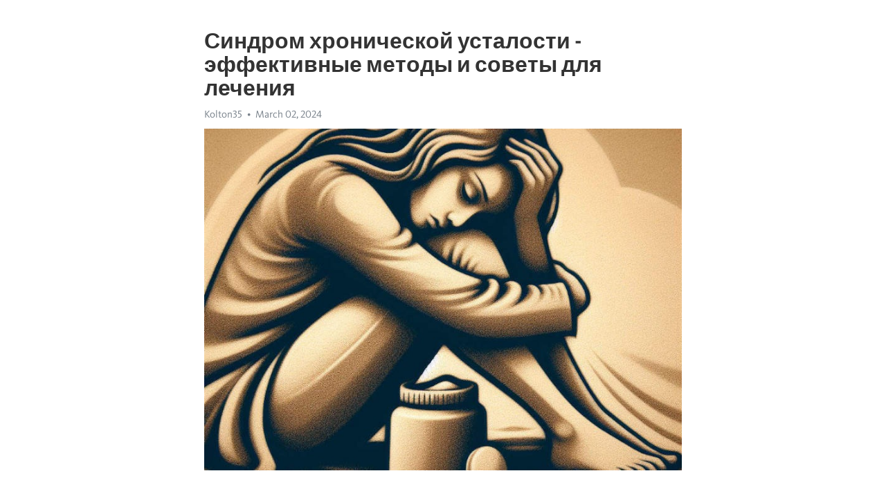

--- FILE ---
content_type: text/html; charset=utf-8
request_url: https://telegra.ph/Sindrom-hronicheskoj-ustalosti---ehffektivnye-metody-i-sovety-dlya-lecheniya-03-02
body_size: 8455
content:
<!DOCTYPE html>
<html>
  <head>
    <meta charset="utf-8">
    <title>Синдром хронической усталости - эффективные методы и советы для лечения – Telegraph</title>
    <meta name="viewport" content="width=device-width, initial-scale=1.0, minimum-scale=1.0, maximum-scale=1.0, user-scalable=no" />
    <meta name="format-detection" content="telephone=no" />
    <meta http-equiv="X-UA-Compatible" content="IE=edge" />
    <meta name="MobileOptimized" content="176" />
    <meta name="HandheldFriendly" content="True" />
    <meta name="robots" content="index, follow" />
    <meta property="og:type" content="article">
    <meta property="og:title" content="Синдром хронической усталости - эффективные методы и советы для лечения">
    <meta property="og:description" content="Усталость и выгорание – ваша повседневность? Откройте для себя решение&#33; Нажмите тут для изучения&#33;

Синдром хронической усталости, или СХУ, является серьезным заболеванием, которое может значительно ограничить качество жизни. Люди, страдающие от СХУ, часто испытывают постоянную усталость, физическую и эмоциональную изнуренность. Однако, не отчаивайтесь – существуют эффективные методы и советы, которые помогут вам справиться с этим состоянием.
Во-первых, важно понять, что СХУ – это диагноз, который нужно подтвердить…">
    <meta property="og:image" content="https://telegra.ph/file/6fb0e1c1a32d67c496eaa.jpg">
    <meta property="og:site_name" content="Telegraph">
    <meta property="article:published_time" content="2024-03-02T17:29:42+0000">
    <meta property="article:modified_time" content="2024-03-02T17:29:42+0000">
    <meta property="article:author" content="Kolton35">
    <meta name="twitter:card" content="summary">
    <meta name="twitter:title" content="Синдром хронической усталости - эффективные методы и советы для лечения">
    <meta name="twitter:description" content="Усталость и выгорание – ваша повседневность? Откройте для себя решение&#33; Нажмите тут для изучения&#33;

Синдром хронической усталости, или СХУ, является серьезным заболеванием, которое может значительно ограничить качество жизни. Люди, страдающие от СХУ, часто испытывают постоянную усталость, физическую и эмоциональную изнуренность. Однако, не отчаивайтесь – существуют эффективные методы и советы, которые помогут вам справиться с этим состоянием.
Во-первых, важно понять, что СХУ – это диагноз, который нужно подтвердить…">
    <meta name="twitter:image" content="https://telegra.ph/file/6fb0e1c1a32d67c496eaa.jpg">
    <link rel="canonical" href="https://telegra.ph/Sindrom-hronicheskoj-ustalosti---ehffektivnye-metody-i-sovety-dlya-lecheniya-03-02" />
    <link rel="shortcut icon" href="/favicon.ico?1" type="image/x-icon">
    <link rel="icon" type="image/png" href="/images/favicon.png?1" sizes="16x16">
    <link rel="icon" type="image/png" href="/images/favicon_2x.png?1" sizes="32x32">
    <link href="/css/quill.core.min.css" rel="stylesheet">
    <link href="/css/core.min.css?47" rel="stylesheet">
  </head>
  <body>
    <div class="tl_page_wrap">
      <div class="tl_page">
        <main class="tl_article">
          <header class="tl_article_header" dir="auto">
            <h1>Синдром хронической усталости - эффективные методы и советы для лечения</h1>
            <address>
              <a rel="author">Kolton35</a><!--
           --><time datetime="2024-03-02T17:29:42+0000">March 02, 2024</time>
            </address>
          </header>
          <article id="_tl_editor" class="tl_article_content"><h1>Синдром хронической усталости - эффективные методы и советы для лечения<br></h1><address>Kolton35<br></address><figure><img src="/file/6fb0e1c1a32d67c496eaa.jpg"><figcaption></figcaption></figure><p><br></p><h3 id="Усталость-и-выгорание-–-ваша-повседневность?-Откройте-для-себя-решение&amp;#33;-Нажмите-тут-для-изучения&amp;#33;"><a href="https://clck.ru/38vTXu" target="_blank">Усталость и выгорание – ваша повседневность? Откройте для себя решение&#33; Нажмите тут для изучения&#33;</a></h3><p><br></p><p>Синдром <a href="https://clck.ru/38vTXu" target="_blank">хронической усталости</a>, или СХУ, является серьезным заболеванием, которое может значительно ограничить качество жизни. Люди, страдающие от СХУ, часто испытывают постоянную усталость, физическую и эмоциональную изнуренность. Однако, не отчаивайтесь – существуют эффективные методы и советы, которые помогут вам справиться с этим состоянием.</p><p>Во-первых, важно понять, что СХУ – это диагноз, который нужно подтвердить соответствующими тестами и обследованиями. Если у вас есть подозрение на наличие СХУ, обратитесь к врачу, который проведет нужные исследования и даст рекомендации по лечению.</p><p>Одним из эффективных методов лечения СХУ является изменение образа жизни. Здоровый режим дня, умеренная физическая активность и сбалансированное питание – ключевые составляющие в борьбе с хронической усталостью. Кроме того, важно уделять достаточное количество времени для отдыха и сна.</p><p>Дополнительно, некоторым пациентам с СХУ могут помочь альтернативные методы лечения, такие как массаж, ароматерапия и йога. Эти методики могут помочь в снятии напряжения и улучшении общего самочувствия. Однако, перед использованием любых альтернативных методов, важно проконсультироваться со специалистом.</p><p>В любом случае, помните, что каждый организм индивидуален, и то, что помогает одному человеку, может не подойти другому. Будьте терпеливы и открытыми к различным методам и советам, чтобы найти свое собственное эффективное лечение СХУ.</p><h3 id="Как-избавиться-от-синдрома-хронической-усталости:-проверенные-методики-и-советы">Как избавиться от синдрома хронической усталости: проверенные методики и советы</h3><p>Однако существуют эффективные методики и советы, которые могут помочь вам избавиться от синдрома <a href="https://clck.ru/38vTXu" target="_blank">хронической усталости</a> и вернуть полноценную жизнь:</p><ol><li><strong>Правильный режим сна.</strong> Одним из ключевых аспектов борьбы со синдромом хронической усталости является обеспечение своему организму достаточного времени для отдыха и восстановления. Старайтесь хранить стабильный распорядок дня и спать не менее 7-8 часов в сутки.</li><li><strong>Физическая активность.</strong> Регулярные тренировки помогут вам улучшить общее самочувствие, повысить уровень энергии и снизить усталость. Не обязательно заниматься интенсивными тренировками – даже простая прогулка на свежем воздухе может оказаться полезной.</li><li><strong>Питание.</strong> Правильное и сбалансированное питание – залог здоровья и энергии. Избегайте переедания, употребляйте больше фруктов, овощей и зелени, а также питательных белков и полезных жиров.</li><li><strong>Стрессоустойчивость.</strong> Управление стрессом и эмоциями играет значительную роль в борьбе со синдромом хронической усталости. Найдите для себя способ релаксации и регулярно практикуйте медитацию, йогу или другие методы, которые помогают вам снять напряжение.</li><li><strong>Поддержка социальной сети.</strong> Расскажите своим близким о своих проблемах и просите поддержки. Возможно, они смогут предложить вам интересные идеи или просто выслушать вас.</li></ol><h3 id="Синдром-хронической-усталости:-основные-симптомы-и-причины">Синдром хронической усталости: основные симптомы и причины</h3><p>Главными симптомами синдрома <a href="https://clck.ru/38vTXu" target="_blank">хронической усталости</a> являются:</p><ul><li>Сильная и длительная усталость, которая не уходит даже после отдыха.</li><li>Потеря энергии и снижение работоспособности.</li><li>Проблемы со сном, такие как бессонница или беспокойный сон.</li><li>Боли в мышцах и суставах без видимых причин.</li><li>Повышенная чувствительность к шуму, свету и другим стимулам.</li></ul><p>Причины синдрома <a href="https://clck.ru/38vTXu" target="_blank">хронической усталости</a> могут быть различными:</p><ol><li>Вирусные инфекции, такие как ветрянка или грипп.</li><li>Психологические факторы, такие как стресс или депрессия.</li><li>Системные заболевания, такие как диабет или болезнь почек.</li><li>Нарушение иммунной системы и воспаление в организме.</li><li>Гормональные изменения, особенно у женщин.</li></ol><p>Если у вас есть подозрения на синдром <a href="https://clck.ru/38vTXu" target="_blank">хронической усталости</a>, обратитесь к врачу для диагностики и лечения. Важно понять, что это реальное медицинское состояние, требующее профессионального вмешательства. Не стесняйтесь поделиться своими симптомами и беспокойствами, чтобы получить подходящую помощь и поддержку.</p><h3 id="Симптомы-синдрома-хронической-усталости">Симптомы синдрома хронической усталости</h3><p><strong>Одним из главных симптомов синдрома </strong><a href="https://clck.ru/38vTXu" target="_blank"><strong>хронической усталости</strong></a><strong> является постоянная усталость и </strong><a href="https://clck.ru/38vTXu" target="_blank"><strong>истощение</strong></a><strong>.</strong> Пациенты постоянно чувствуют усталость, даже после достаточного отдыха. Это необычная усталость, которая не исчезает даже после ночного сна. Человек может испытывать ощущение, словно ему не хватает энергии, чтобы выполнить самые простые повседневные задачи.</p><p><strong>Кроме усталости, синдром </strong><a href="https://clck.ru/38vTXu" target="_blank"><strong>хронической усталости</strong></a><strong> сопровождается такими симптомами, как боли и мышечные напряжения.</strong> Пациенты часто жалуются на боли в мышцах, суставах и головной боли. Это может привести к ограниченной подвижности и общему дискомфорту.</p><p><em>Еще одним распространенным симптомом синдрома </em><a href="https://clck.ru/38vTXu" target="_blank"><em>хронической усталости</em></a><em> является проблема с концентрацией и памятью. </em>Пациенты часто испытывают затруднения с сосредоточением, запоминанием информации и выполнением сложных задач.</p><p>Наблюдаются также симптомы, такие как головокружение, нарушения сна, повышенная чувствительность к свету и звуку. К счастью, существуют методы лечения, которые могут помочь облегчить симптомы и улучшить качество жизни пациентов с синдромом <a href="https://clck.ru/38vTXu" target="_blank">хронической усталости</a>.</p><h3 id="Основные-причины-возникновения-синдрома-хронической-усталости">Основные причины возникновения синдрома хронической усталости</h3><p><strong>1. Физическое и эмоциональное напряжение</strong></p><ul><li>Избыточные физические нагрузки</li><li>Эмоциональное перенапряжение, стресс</li><li>Ограничения в движении и физической активности</li></ul><p><strong>2. Медицинские причины</strong></p><ul><li>Вирусные инфекции и грипп</li><li>Хронические заболевания, такие как диабет или аутоиммунные заболевания</li><li>Щитовидная железа или гормональные нарушения</li></ul><p><strong>3. Психологические факторы</strong></p><ul><li>Депрессия и тревожные состояния</li><li>Сонные расстройства и нарушения режима сна</li><li>Психологические травмы и стрессовые ситуации</li></ul><p>На сегодняшний день исследования все еще продолжаются, и нет единого понимания всех причин синдрома <a href="https://clck.ru/38vTXu" target="_blank">хронической усталости</a>. Однако, раннее обращение к врачу и принятие соответствующих мер могут повлиять на качество жизни и помочь справиться с симптомами.</p><h3 id="Как-эффективно-лечить-синдром-хронической-усталости">Как эффективно лечить синдром хронической усталости</h3><p><strong>1. Регулярно отдыхайте и спите</strong>. Для борьбы с хронической усталостью необходимо уделять достаточно времени отдыху и обязательно соблюдать полноценный сон. Лучше ложиться и вставать одновременно каждый день, даже в выходные дни.</p><p><strong>2. Правильно питайтесь</strong>. Рацион питания должен быть сбалансированным и содержать все необходимые витамины и минералы. Особенно важно употреблять пищу, богатую железом, витаминами группы B и магнием. Умеренно ограничьте потребление кофеина и алкоголя.</p><p><strong>3. Занимайтесь физическими упражнениями</strong>. Регулярные физические нагрузки помогут укрепить организм и повысить уровень энергии. Подберите для себя подходящую физическую активность: это может быть прогулка на свежем воздухе, плавание, йога или занятия в спортивном зале.</p><p><strong>4. Постепенно увеличивайте нагрузку</strong>. Если вы давно не занимались спортом, начните с небольших нагрузок и постепенно увеличивайте их. В процессе тренировок важно не переусердствовать и слушать свое тело.</p><p><strong>5. Организуйте свой рабочий день</strong>. Запланируйте свое время таким образом, чтобы у вас было достаточно времени для отдыха и занятий по интересам. Уделите внимание и разным способам релаксации, таким как медитация или сеансы массажа.</p><p><strong>6. Не забывайте о психологическом здоровье</strong>. <a href="https://clck.ru/38vTXu" target="_blank">Хроническая усталость</a> может быть связана с психологическими причинами, такими как стресс или <a href="https://clck.ru/38vTXu" target="_blank">депрессия</a>. Обратитесь за помощью к специалисту, если вы ощущаете, что ваше психическое состояние ухудшается.</p><p>Синдром <a href="https://clck.ru/38vTXu" target="_blank">хронической усталости</a> - это серьезное состояние, требующее внимания и ухода. Следуя указанным рекомендациям, вы сможете уменьшить симптомы и повысить свой уровень жизненной энергии.</p><h3 id="Изменение-образа-жизни:-важность-правильного-питания-и-режима-дня">Изменение образа жизни: важность правильного питания и режима дня</h3><p>Правильное питание играет важную роль в борьбе с синдромом <a href="https://clck.ru/38vTXu" target="_blank">хронической усталости</a>. Оно позволяет обеспечить организм необходимыми питательными веществами, которые помогают поддерживать высокий уровень энергии. В рационе должны присутствовать белки, жиры, углеводы, витамины и минералы.</p><ul><li><strong>Употребляйте достаточное количество белка</strong>. Белок является основным строительным материалом для тканей и органов организма. Он помогает восстанавливать клетки и укреплять иммунную систему.</li><li><strong>Предпочитайте полезные жиры</strong>. Избегайте насыщенных и трансжиров, которые могут вызывать дополнительное чувство усталости. Включайте в рацион омега-3 жирные кислоты, которые способствуют здоровью сердца и мозга.</li><li><strong>Употребляйте комплексные углеводы</strong>. Они постепенно высвобождают энергию, что помогает поддерживать стабильный уровень сахара в крови. Однако избегайте быстрых углеводов, таких как сахар, которые вызывают резкий подъем и спад энергии.</li></ul><p>Регулярный режим дня также играет важную роль в борьбе с синдромом <a href="https://clck.ru/38vTXu" target="_blank">хронической усталости</a>. Он помогает поддерживать стабильность и ритм в организме, что способствует улучшению энергетического потенциала.</p><ol><li><em>Соблюдайте регулярный график сна</em>. Постарайтесь ложиться и вставать одновременно каждый день, даже в выходные дни. Это помогает установить биологический ритм и обеспечивает достаточное количество сна.</li><li><em>Занимайтесь физической активностью</em>. Регулярные физические упражнения помогают повысить уровень энергии и повысить общее самочувствие.</li><li><em>Избегайте стресса</em>. Постарайтесь управлять стрессом и находить способы расслабления, такие как медитация, йога или глубокое дыхание. Это помогает снизить уровень стресса и улучшить энергетические ресурсы.</li></ol><p>Изменение образа жизни может значительно облегчить синдром <a href="https://clck.ru/38vTXu" target="_blank">хронической усталости</a>. Правильное питание и регулярный режим дня помогают поддерживать высокий уровень энергии и улучшить общее состояние организма.</p><h3 id="Физическая-активность:-тренировки-для-повышения-энергии-и-устойчивости">Физическая активность: тренировки для повышения энергии и устойчивости</h3><p><strong>Вот несколько эффективных методов и советов, которые помогут вам повысить энергию и устойчивость с помощью физической активности:</strong></p><ul><li>Начните с небольших тренировок. Начните с легких упражнений, постепенно увеличивая интенсивность тренировок по мере улучшения вашей физической формы.</li><li>Выберите подходящий тип тренировок. Определите, какой вид физической активности лучше всего подходит для вас. Может быть, это будет легкая прогулка, йога, плавание или какие-то другие упражнения.</li><li>Установите регулярный график тренировок. Постарайтесь заниматься физическими упражнениями несколько раз в неделю. Регулярность позволит вашему организму привыкнуть и адаптироваться к физической активности.</li><li>Разнообразьте свои тренировки. Попробуйте различные упражнения и виды физической активности, чтобы предотвратить скуку и поддерживать интерес к тренировкам.</li><li>Слушайте свое тело. Если вы чувствуете усталость или болезненные ощущения во время тренировки, снизьте интенсивность или сделайте перерыв. Важно не переусердствовать.</li><li>Не забывайте об отдыхе. Отдых и регулярный сон также играют важную роль в улучшении вашей энергии и устойчивости. Не забывайте давать своему организму время отдохнуть и восстановиться после тренировок.</li></ul><p><strong>Итак, физическая активность является важным и эффективным способом повышения энергии и устойчивости при синдроме </strong><a href="https://clck.ru/38vTXu" target="_blank"><strong>хронической усталости</strong></a><strong>. Не бойтесь начать медленно и постепенно увеличивать нагрузку, подобрав подходящий тип тренировок. Слушайте свое тело, не забывайте об отдыхе и радуйтесь каждому успеху на пути к восстановлению своей энергии и жизненности.</strong></p><h3 id="Видео-на-тему:">Видео на тему:</h3><h4 id="Синдром-хронической-усталости:-причины,-лечение.-Что-делать,-если-нет-сил,-сонливость-и-утомление?">Синдром хронической усталости: причины, лечение. Что делать, если нет сил, сонливость и утомление?</h4><figure><iframe src="/embed/youtube?url=https%3A%2F%2Fwww.youtube.com%2Fwatch%3Fv%3DpLQDDZFEKN4" width="640" height="360" frameborder="0" allowtransparency="true" allowfullscreen="true" scrolling="no"></iframe><figcaption></figcaption></figure><p><br></p><p><br></p></article>
          <div id="_tl_link_tooltip" class="tl_link_tooltip"></div>
          <div id="_tl_tooltip" class="tl_tooltip">
            <div class="buttons">
              <span class="button_hover"></span>
              <span class="button_group"><!--
             --><button id="_bold_button"></button><!--
             --><button id="_italic_button"></button><!--
             --><button id="_link_button"></button><!--
           --></span><!--
           --><span class="button_group"><!--
             --><button id="_header_button"></button><!--
             --><button id="_subheader_button"></button><!--
             --><button id="_quote_button"></button><!--
           --></span>
            </div>
            <div class="prompt">
              <span class="close"></span>
              <div class="prompt_input_wrap"><input type="url" class="prompt_input" /></div>
            </div>
          </div>
          <div id="_tl_blocks" class="tl_blocks">
            <div class="buttons">
              <button id="_image_button"></button><!--
           --><button id="_embed_button"></button>
            </div>
          </div>
          <aside class="tl_article_buttons">
            <div class="account account_top"></div>
            <button id="_edit_button" class="button edit_button">Edit</button><!--
         --><button id="_publish_button" class="button publish_button">Publish</button>
            <div class="account account_bottom"></div>
            <div id="_error_msg" class="error_msg"></div>
          </aside>
        </main>
      </div>
          <div class="tl_page_footer">
      <div id="_report_button" class="tl_footer_button">Report content on this page</div>
    </div>
    </div>
      <div class="tl_popup tl_popup_hidden" id="_report_popup">
    <main class="tl_popup_body tl_report_popup">
      <form id="_report_form" method="post">
        <section>
          <h2 class="tl_popup_header">Report Page</h2>
          <div class="tl_radio_items">
            <label class="tl_radio_item">
              <input type="radio" class="radio" name="reason" value="violence">
              <span class="tl_radio_item_label">Violence</span>
            </label>
            <label class="tl_radio_item">
              <input type="radio" class="radio" name="reason" value="childabuse">
              <span class="tl_radio_item_label">Child Abuse</span>
            </label>
            <label class="tl_radio_item">
              <input type="radio" class="radio" name="reason" value="copyright">
              <span class="tl_radio_item_label">Copyright</span>
            </label>
            <label class="tl_radio_item">
              <input type="radio" class="radio" name="reason" value="illegal_drugs">
              <span class="tl_radio_item_label">Illegal Drugs</span>
            </label>
            <label class="tl_radio_item">
              <input type="radio" class="radio" name="reason" value="personal_details">
              <span class="tl_radio_item_label">Personal Details</span>
            </label>
            <label class="tl_radio_item">
              <input type="radio" class="radio" name="reason" value="other">
              <span class="tl_radio_item_label">Other</span>
            </label>
          </div>
          <div class="tl_textfield_item tl_comment_field">
            <input type="text" class="tl_textfield" name="comment" value="" placeholder="Add Comment…">
          </div>
          <div class="tl_copyright_field">
            Please submit your DMCA takedown request to <a href="mailto:dmca@telegram.org?subject=Report%20to%20Telegraph%20page%20%22%D0%A1%D0%B8%D0%BD%D0%B4%D1%80%D0%BE%D0%BC%20%D1%85%D1%80%D0%BE%D0%BD%D0%B8%D1%87%D0%B5%D1%81%D0%BA%D0%BE%D0%B9%20%D1%83%D1%81%D1%82%D0%B0%D0%BB%D0%BE%D1%81%D1%82%D0%B8%20-%20%D1%8D%D1%84%D1%84%D0%B5%D0%BA%D1%82%D0%B8%D0%B2%D0%BD%D1%8B%D0%B5%20%D0%BC%D0%B5%D1%82%D0%BE%D0%B4%D1%8B%20%D0%B8%20%D1%81%D0%BE%D0%B2%D0%B5%D1%82%D1%8B%20%D0%B4%D0%BB%D1%8F%20%D0%BB%D0%B5%D1%87%D0%B5%D0%BD%D0%B8%D1%8F%22&body=Reported%20page%3A%20https%3A%2F%2Ftelegra.ph%2FSindrom-hronicheskoj-ustalosti---ehffektivnye-metody-i-sovety-dlya-lecheniya-03-02%0A%0A%0A" target="_blank">dmca@telegram.org</a>
          </div>
        </section>
        <aside class="tl_popup_buttons">
          <button type="reset" class="button" id="_report_cancel">Cancel</button>
          <button type="submit" class="button submit_button">Report</button>
        </aside>
      </form>
    </main>
  </div>
    
    <script>var T={"apiUrl":"https:\/\/edit.telegra.ph","uploadEnabled":false,"datetime":1709400582,"pageId":"7e06bd9b4aa6e89305fe6","editable":true};(function(){var b=document.querySelector('time');if(b&&T.datetime){var a=new Date(1E3*T.datetime),d='January February March April May June July August September October November December'.split(' ')[a.getMonth()],c=a.getDate();b.innerText=d+' '+(10>c?'0':'')+c+', '+a.getFullYear()}})();</script>
    <script src="/js/jquery.min.js"></script>
    <script src="/js/jquery.selection.min.js"></script>
    <script src="/js/autosize.min.js"></script>
    <script src="/js/load-image.all.min.js?1"></script>
    <script src="/js/quill.min.js?10"></script>
    <script src="/js/core.min.js?67"></script>
    <script async src="https://t.me/_websync_?path=Sindrom-hronicheskoj-ustalosti---ehffektivnye-metody-i-sovety-dlya-lecheniya-03-02&hash=f4e27398e58f3cf8e6"></script>
  </body>
</html>